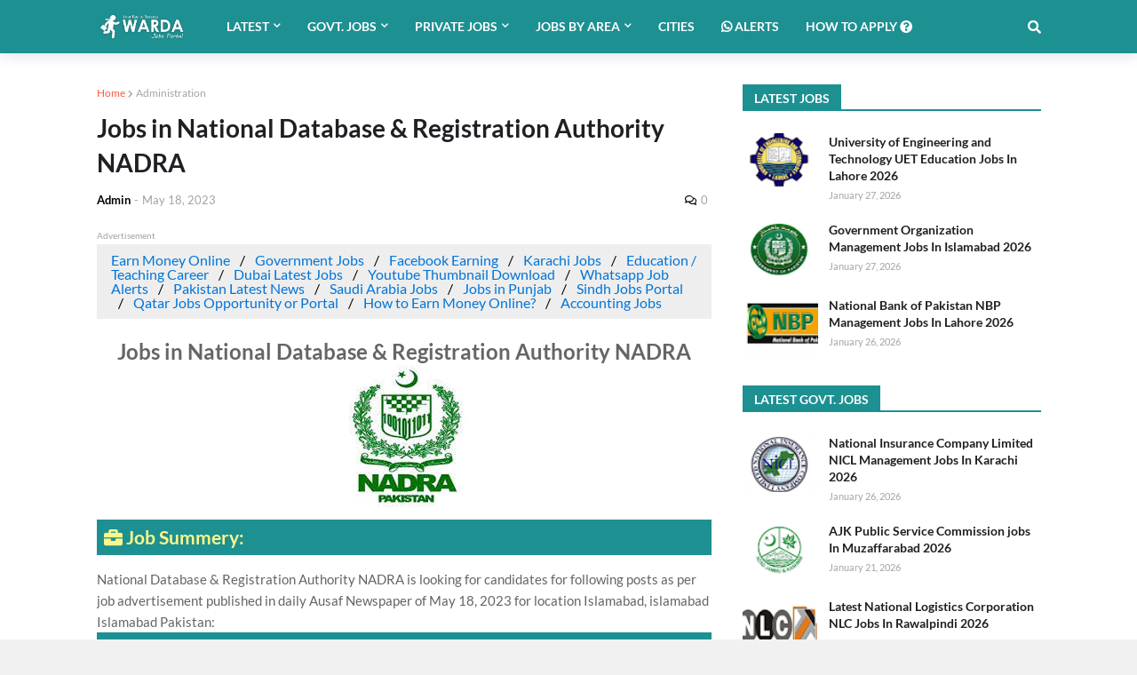

--- FILE ---
content_type: text/html; charset=utf-8
request_url: https://www.google.com/recaptcha/api2/aframe
body_size: 268
content:
<!DOCTYPE HTML><html><head><meta http-equiv="content-type" content="text/html; charset=UTF-8"></head><body><script nonce="6pCL8YUme9_fIbaZWVQKrg">/** Anti-fraud and anti-abuse applications only. See google.com/recaptcha */ try{var clients={'sodar':'https://pagead2.googlesyndication.com/pagead/sodar?'};window.addEventListener("message",function(a){try{if(a.source===window.parent){var b=JSON.parse(a.data);var c=clients[b['id']];if(c){var d=document.createElement('img');d.src=c+b['params']+'&rc='+(localStorage.getItem("rc::a")?sessionStorage.getItem("rc::b"):"");window.document.body.appendChild(d);sessionStorage.setItem("rc::e",parseInt(sessionStorage.getItem("rc::e")||0)+1);localStorage.setItem("rc::h",'1769569043565');}}}catch(b){}});window.parent.postMessage("_grecaptcha_ready", "*");}catch(b){}</script></body></html>